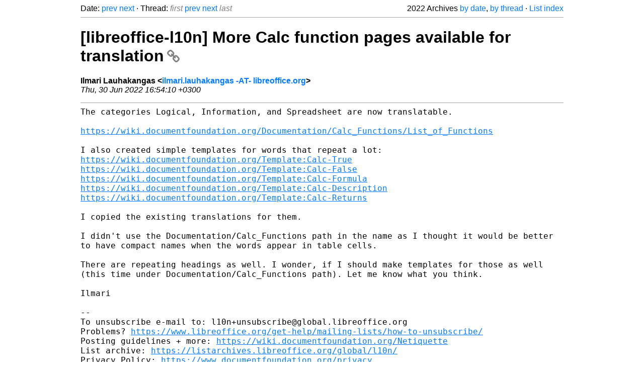

--- FILE ---
content_type: text/html
request_url: https://listarchives.libreoffice.org/global/l10n/2022/msg00204.html
body_size: 2061
content:
<!-- MHonArc v2.6.19+ -->
<!--X-Head-End-->
<!DOCTYPE html>
<html lang="en">
<head>
 <meta charset="UTF-8">
 <meta name="viewport" content="width=device-width, initial-scale=1.0">
 <title>[libreoffice-l10n] More Calc function pages available for translation &ndash; The Document Foundation Mailing List Archives</title>
 <link href="/mhonarc.css" rel="stylesheet">
 <link href="/css/font-awesome.min.css" rel="stylesheet">
 <link href="https://listarchives.tdf.io/i/w0HAUKLiqw5ROeNmynFZpU7a" rel="bookmark"/>
</head>
<body>
 <div class="container">
<!--X-Body-Begin-->
<!--X-User-Header-->
<!--X-User-Header-End-->
<!--X-TopPNI-->
 <div class="topnav">
  Date: <a class="button" href="msg00203.html" title="Subject: Re: [libreoffice-l10n] Activation Order&#10;From: sophi&#10;Date: Mon, 27 Jun 2022 09:27:09 +0200">prev</a> <a class="button" href="msg00205.html" title="Subject: [libreoffice-l10n] Weblate - LibreOffice online - Nederlands (Dutch)&#10;From: Leo Moons&#10;Date: Mon, 4 Jul 2022 08:11:25 +0200">next</a> &middot;
  Thread: <span class="button inactive">first</span> <a class="button" href="msg00201.html" title="Subject: [libreoffice-l10n] Updating Online-Help&#10;From: Carl Wellhöfer&#10;Date: Sat, 25 Jun 2022 17:13:02 +0200">prev</a> <a class="button" href="msg00205.html" title="Subject: [libreoffice-l10n] Weblate - LibreOffice online - Nederlands (Dutch)&#10;From: Leo Moons&#10;Date: Mon, 4 Jul 2022 08:11:25 +0200">next</a> <span class="button inactive">last</span>
  <div class="topnav-right">
   2022 Archives <a href="maillist.html#00204">by date</a>,
   <a href="threads.html#00204">by thread</a> &middot;
   <a href="./..">List index</a>
  </div>
 </div>
 <hr>

<!--X-TopPNI-End-->
<!--X-MsgBody-->
<!--X-Subject-Header-Begin-->
 <h1><a href="https://listarchives.tdf.io/i/w0HAUKLiqw5ROeNmynFZpU7a" title="Permalink: [libreoffice-l10n] More Calc function pages available for translation" rel="bookmark" class="permalink">[libreoffice-l10n] More Calc function pages available for translation<i class="fa fa-link"></i></a></h1>
<!--X-Subject-Header-End-->
<!--X-Head-of-Message-->
<ul class="msgfields">
<li><!--From--> <b>Ilmari Lauhakangas &lt;<a href="mailto:l10n@global.libreoffice.org?Subject=Re:%20%5Blibreoffice-l10n%5D%20More%20Calc%20function%20pages%20available%20for%20translation&In-Reply-To=422fe8f8-8884-cbc0-cc25-d5ad27596d69%40libreoffice.org">ilmari.lauhakangas -AT- libreoffice.org</a>&gt;</b></li>
<li><!--Date--> <i>Thu, 30 Jun 2022 16:54:10 +0300</i></li>
</ul>
<!--X-Head-of-Message-End-->
<!--X-Head-Body-Sep-Begin-->
<hr>
<!--X-Head-Body-Sep-End-->
<!--X-Body-of-Message-->
<pre style="margin: 0em;">
The categories Logical, Information, and Spreadsheet are now translatable.

<a  rel="nofollow" href="https://wiki.documentfoundation.org/Documentation/Calc_Functions/List_of_Functions">https://wiki.documentfoundation.org/Documentation/Calc_Functions/List_of_Functions</a>

I also created simple templates for words that repeat a lot:
<a  rel="nofollow" href="https://wiki.documentfoundation.org/Template:Calc-True">https://wiki.documentfoundation.org/Template:Calc-True</a>
<a  rel="nofollow" href="https://wiki.documentfoundation.org/Template:Calc-False">https://wiki.documentfoundation.org/Template:Calc-False</a>
<a  rel="nofollow" href="https://wiki.documentfoundation.org/Template:Calc-Formula">https://wiki.documentfoundation.org/Template:Calc-Formula</a>
<a  rel="nofollow" href="https://wiki.documentfoundation.org/Template:Calc-Description">https://wiki.documentfoundation.org/Template:Calc-Description</a>
<a  rel="nofollow" href="https://wiki.documentfoundation.org/Template:Calc-Returns">https://wiki.documentfoundation.org/Template:Calc-Returns</a>

I copied the existing translations for them.

</pre><tt>I didn't use the Documentation/Calc_Functions path in the name as I 
</tt><tt>thought it would be better to have compact names when the words appear 
</tt><tt>in table cells.
</tt><pre style="margin: 0em;">

</pre><tt>There are repeating headings as well. I wonder, if I should make 
</tt><tt>templates for those as well (this time under 
</tt><tt>Documentation/Calc_Functions path). Let me know what you think.
</tt><pre style="margin: 0em;">

Ilmari

--
To unsubscribe e-mail to: l10n+unsubscribe@global.libreoffice.org
Problems? <a  rel="nofollow" href="https://www.libreoffice.org/get-help/mailing-lists/how-to-unsubscribe/">https://www.libreoffice.org/get-help/mailing-lists/how-to-unsubscribe/</a>
Posting guidelines + more: <a  rel="nofollow" href="https://wiki.documentfoundation.org/Netiquette">https://wiki.documentfoundation.org/Netiquette</a>
List archive: <a  rel="nofollow" href="https://listarchives.libreoffice.org/global/l10n/">https://listarchives.libreoffice.org/global/l10n/</a>
Privacy Policy: <a  rel="nofollow" href="https://www.documentfoundation.org/privacy">https://www.documentfoundation.org/privacy</a>
</pre>
<!--X-Body-of-Message-End-->
<!--X-MsgBody-End-->
<!--X-Follow-Ups-->
<hr>
<h3 class="tslice">Context</h3>
<ul class="tslice">
<li><strong>[libreoffice-l10n] More Calc function pages available for translation</strong> &middot; <em>Ilmari Lauhakangas</em></li>
</ul>

<!--X-Follow-Ups-End-->
<!--X-References-->
<!--X-References-End-->
<!--X-BotPNI-->
<!-- -->

<!--X-BotPNI-End-->
<!--X-User-Footer-->
<!--X-User-Footer-End-->
   <hr>
 <div class="imprint">
  <a href="https://www.documentfoundation.org/privacy">Privacy Policy</a> |
  <a href="https://www.documentfoundation.org/imprint">Impressum (Legal Info)</a> |
  <em>Copyright information</em>: Unless otherwise specified, all text and images
  on this website are licensed under the
  <a rel="license" href="https://creativecommons.org/licenses/by-sa/3.0/">Creative Commons Attribution-Share Alike 3.0 License</a>.
  This does not include the source code of LibreOffice, which is
  licensed under the Mozilla Public License (<a href="https://www.libreoffice.org/download/license/">MPLv2</a>).
  &quot;LibreOffice&quot; and &quot;The Document Foundation&quot; are
  registered trademarks of their corresponding registered owners or are
  in actual use as trademarks in one or more countries. Their respective
  logos and icons are also subject to international copyright laws. Use
  thereof is explained in our <a href="https://wiki.documentfoundation.org/TradeMark_Policy">trademark policy</a>.
 </div>

 </div>
</body>
</html>
